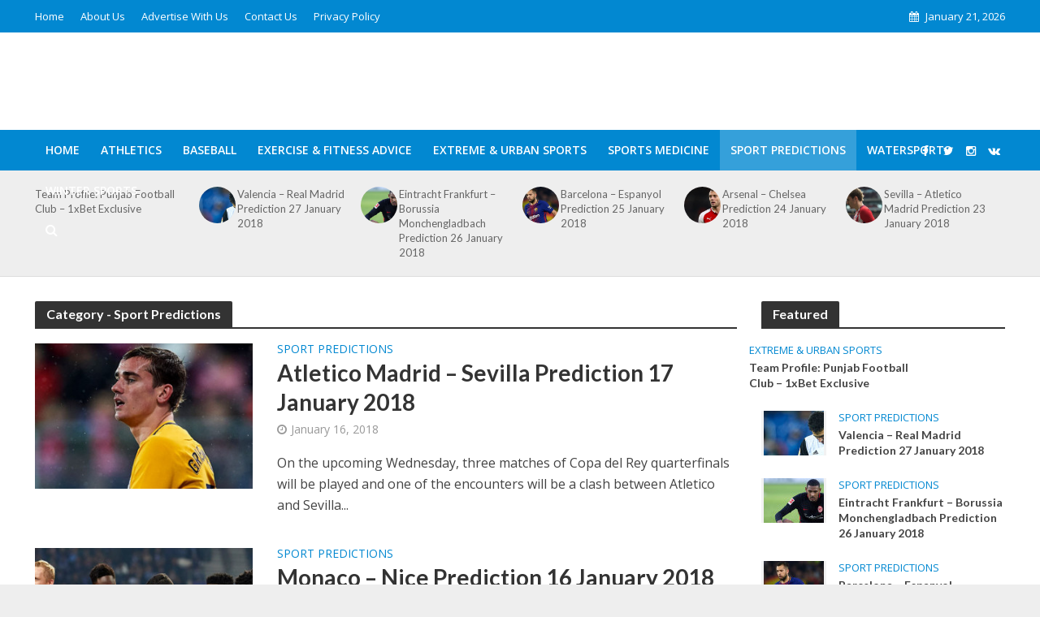

--- FILE ---
content_type: text/html; charset=UTF-8
request_url: https://gamesster.com/category/sport-predictions/page/2/
body_size: 80961
content:
<!DOCTYPE html>
<html lang="en-US">
<head>
<meta charset="UTF-8">
<meta name="viewport" content="width=device-width,initial-scale=1.0">
<link rel="pingback" href="https://gamesster.com/xmlrpc.php">
<title>Sport Predictions &#8211; Page 2 &#8211; Gamesster</title>
<meta name='robots' content='max-image-preview:large' />
<link rel='dns-prefetch' href='//fonts.googleapis.com' />
<link rel="alternate" type="application/rss+xml" title="Gamesster &raquo; Feed" href="https://gamesster.com/feed/" />
<link rel="alternate" type="application/rss+xml" title="Gamesster &raquo; Comments Feed" href="https://gamesster.com/comments/feed/" />
<link rel="alternate" type="application/rss+xml" title="Gamesster &raquo; Sport Predictions Category Feed" href="https://gamesster.com/category/sport-predictions/feed/" />
		<!-- This site uses the Google Analytics by ExactMetrics plugin v7.23.0 - Using Analytics tracking - https://www.exactmetrics.com/ -->
		<!-- Note: ExactMetrics is not currently configured on this site. The site owner needs to authenticate with Google Analytics in the ExactMetrics settings panel. -->
					<!-- No tracking code set -->
				<!-- / Google Analytics by ExactMetrics -->
		<script type="text/javascript">
/* <![CDATA[ */
window._wpemojiSettings = {"baseUrl":"https:\/\/s.w.org\/images\/core\/emoji\/14.0.0\/72x72\/","ext":".png","svgUrl":"https:\/\/s.w.org\/images\/core\/emoji\/14.0.0\/svg\/","svgExt":".svg","source":{"concatemoji":"https:\/\/gamesster.com\/wp-includes\/js\/wp-emoji-release.min.js?ver=6.4.7"}};
/*! This file is auto-generated */
!function(i,n){var o,s,e;function c(e){try{var t={supportTests:e,timestamp:(new Date).valueOf()};sessionStorage.setItem(o,JSON.stringify(t))}catch(e){}}function p(e,t,n){e.clearRect(0,0,e.canvas.width,e.canvas.height),e.fillText(t,0,0);var t=new Uint32Array(e.getImageData(0,0,e.canvas.width,e.canvas.height).data),r=(e.clearRect(0,0,e.canvas.width,e.canvas.height),e.fillText(n,0,0),new Uint32Array(e.getImageData(0,0,e.canvas.width,e.canvas.height).data));return t.every(function(e,t){return e===r[t]})}function u(e,t,n){switch(t){case"flag":return n(e,"\ud83c\udff3\ufe0f\u200d\u26a7\ufe0f","\ud83c\udff3\ufe0f\u200b\u26a7\ufe0f")?!1:!n(e,"\ud83c\uddfa\ud83c\uddf3","\ud83c\uddfa\u200b\ud83c\uddf3")&&!n(e,"\ud83c\udff4\udb40\udc67\udb40\udc62\udb40\udc65\udb40\udc6e\udb40\udc67\udb40\udc7f","\ud83c\udff4\u200b\udb40\udc67\u200b\udb40\udc62\u200b\udb40\udc65\u200b\udb40\udc6e\u200b\udb40\udc67\u200b\udb40\udc7f");case"emoji":return!n(e,"\ud83e\udef1\ud83c\udffb\u200d\ud83e\udef2\ud83c\udfff","\ud83e\udef1\ud83c\udffb\u200b\ud83e\udef2\ud83c\udfff")}return!1}function f(e,t,n){var r="undefined"!=typeof WorkerGlobalScope&&self instanceof WorkerGlobalScope?new OffscreenCanvas(300,150):i.createElement("canvas"),a=r.getContext("2d",{willReadFrequently:!0}),o=(a.textBaseline="top",a.font="600 32px Arial",{});return e.forEach(function(e){o[e]=t(a,e,n)}),o}function t(e){var t=i.createElement("script");t.src=e,t.defer=!0,i.head.appendChild(t)}"undefined"!=typeof Promise&&(o="wpEmojiSettingsSupports",s=["flag","emoji"],n.supports={everything:!0,everythingExceptFlag:!0},e=new Promise(function(e){i.addEventListener("DOMContentLoaded",e,{once:!0})}),new Promise(function(t){var n=function(){try{var e=JSON.parse(sessionStorage.getItem(o));if("object"==typeof e&&"number"==typeof e.timestamp&&(new Date).valueOf()<e.timestamp+604800&&"object"==typeof e.supportTests)return e.supportTests}catch(e){}return null}();if(!n){if("undefined"!=typeof Worker&&"undefined"!=typeof OffscreenCanvas&&"undefined"!=typeof URL&&URL.createObjectURL&&"undefined"!=typeof Blob)try{var e="postMessage("+f.toString()+"("+[JSON.stringify(s),u.toString(),p.toString()].join(",")+"));",r=new Blob([e],{type:"text/javascript"}),a=new Worker(URL.createObjectURL(r),{name:"wpTestEmojiSupports"});return void(a.onmessage=function(e){c(n=e.data),a.terminate(),t(n)})}catch(e){}c(n=f(s,u,p))}t(n)}).then(function(e){for(var t in e)n.supports[t]=e[t],n.supports.everything=n.supports.everything&&n.supports[t],"flag"!==t&&(n.supports.everythingExceptFlag=n.supports.everythingExceptFlag&&n.supports[t]);n.supports.everythingExceptFlag=n.supports.everythingExceptFlag&&!n.supports.flag,n.DOMReady=!1,n.readyCallback=function(){n.DOMReady=!0}}).then(function(){return e}).then(function(){var e;n.supports.everything||(n.readyCallback(),(e=n.source||{}).concatemoji?t(e.concatemoji):e.wpemoji&&e.twemoji&&(t(e.twemoji),t(e.wpemoji)))}))}((window,document),window._wpemojiSettings);
/* ]]> */
</script>
<style id='wp-emoji-styles-inline-css' type='text/css'>

	img.wp-smiley, img.emoji {
		display: inline !important;
		border: none !important;
		box-shadow: none !important;
		height: 1em !important;
		width: 1em !important;
		margin: 0 0.07em !important;
		vertical-align: -0.1em !important;
		background: none !important;
		padding: 0 !important;
	}
</style>
<link rel='stylesheet' id='wp-block-library-css' href='https://gamesster.com/wp-includes/css/dist/block-library/style.min.css?ver=6.4.7' type='text/css' media='all' />
<style id='classic-theme-styles-inline-css' type='text/css'>
/*! This file is auto-generated */
.wp-block-button__link{color:#fff;background-color:#32373c;border-radius:9999px;box-shadow:none;text-decoration:none;padding:calc(.667em + 2px) calc(1.333em + 2px);font-size:1.125em}.wp-block-file__button{background:#32373c;color:#fff;text-decoration:none}
</style>
<style id='global-styles-inline-css' type='text/css'>
body{--wp--preset--color--black: #000000;--wp--preset--color--cyan-bluish-gray: #abb8c3;--wp--preset--color--white: #ffffff;--wp--preset--color--pale-pink: #f78da7;--wp--preset--color--vivid-red: #cf2e2e;--wp--preset--color--luminous-vivid-orange: #ff6900;--wp--preset--color--luminous-vivid-amber: #fcb900;--wp--preset--color--light-green-cyan: #7bdcb5;--wp--preset--color--vivid-green-cyan: #00d084;--wp--preset--color--pale-cyan-blue: #8ed1fc;--wp--preset--color--vivid-cyan-blue: #0693e3;--wp--preset--color--vivid-purple: #9b51e0;--wp--preset--gradient--vivid-cyan-blue-to-vivid-purple: linear-gradient(135deg,rgba(6,147,227,1) 0%,rgb(155,81,224) 100%);--wp--preset--gradient--light-green-cyan-to-vivid-green-cyan: linear-gradient(135deg,rgb(122,220,180) 0%,rgb(0,208,130) 100%);--wp--preset--gradient--luminous-vivid-amber-to-luminous-vivid-orange: linear-gradient(135deg,rgba(252,185,0,1) 0%,rgba(255,105,0,1) 100%);--wp--preset--gradient--luminous-vivid-orange-to-vivid-red: linear-gradient(135deg,rgba(255,105,0,1) 0%,rgb(207,46,46) 100%);--wp--preset--gradient--very-light-gray-to-cyan-bluish-gray: linear-gradient(135deg,rgb(238,238,238) 0%,rgb(169,184,195) 100%);--wp--preset--gradient--cool-to-warm-spectrum: linear-gradient(135deg,rgb(74,234,220) 0%,rgb(151,120,209) 20%,rgb(207,42,186) 40%,rgb(238,44,130) 60%,rgb(251,105,98) 80%,rgb(254,248,76) 100%);--wp--preset--gradient--blush-light-purple: linear-gradient(135deg,rgb(255,206,236) 0%,rgb(152,150,240) 100%);--wp--preset--gradient--blush-bordeaux: linear-gradient(135deg,rgb(254,205,165) 0%,rgb(254,45,45) 50%,rgb(107,0,62) 100%);--wp--preset--gradient--luminous-dusk: linear-gradient(135deg,rgb(255,203,112) 0%,rgb(199,81,192) 50%,rgb(65,88,208) 100%);--wp--preset--gradient--pale-ocean: linear-gradient(135deg,rgb(255,245,203) 0%,rgb(182,227,212) 50%,rgb(51,167,181) 100%);--wp--preset--gradient--electric-grass: linear-gradient(135deg,rgb(202,248,128) 0%,rgb(113,206,126) 100%);--wp--preset--gradient--midnight: linear-gradient(135deg,rgb(2,3,129) 0%,rgb(40,116,252) 100%);--wp--preset--font-size--small: 13px;--wp--preset--font-size--medium: 20px;--wp--preset--font-size--large: 36px;--wp--preset--font-size--x-large: 42px;--wp--preset--spacing--20: 0.44rem;--wp--preset--spacing--30: 0.67rem;--wp--preset--spacing--40: 1rem;--wp--preset--spacing--50: 1.5rem;--wp--preset--spacing--60: 2.25rem;--wp--preset--spacing--70: 3.38rem;--wp--preset--spacing--80: 5.06rem;--wp--preset--shadow--natural: 6px 6px 9px rgba(0, 0, 0, 0.2);--wp--preset--shadow--deep: 12px 12px 50px rgba(0, 0, 0, 0.4);--wp--preset--shadow--sharp: 6px 6px 0px rgba(0, 0, 0, 0.2);--wp--preset--shadow--outlined: 6px 6px 0px -3px rgba(255, 255, 255, 1), 6px 6px rgba(0, 0, 0, 1);--wp--preset--shadow--crisp: 6px 6px 0px rgba(0, 0, 0, 1);}:where(.is-layout-flex){gap: 0.5em;}:where(.is-layout-grid){gap: 0.5em;}body .is-layout-flow > .alignleft{float: left;margin-inline-start: 0;margin-inline-end: 2em;}body .is-layout-flow > .alignright{float: right;margin-inline-start: 2em;margin-inline-end: 0;}body .is-layout-flow > .aligncenter{margin-left: auto !important;margin-right: auto !important;}body .is-layout-constrained > .alignleft{float: left;margin-inline-start: 0;margin-inline-end: 2em;}body .is-layout-constrained > .alignright{float: right;margin-inline-start: 2em;margin-inline-end: 0;}body .is-layout-constrained > .aligncenter{margin-left: auto !important;margin-right: auto !important;}body .is-layout-constrained > :where(:not(.alignleft):not(.alignright):not(.alignfull)){max-width: var(--wp--style--global--content-size);margin-left: auto !important;margin-right: auto !important;}body .is-layout-constrained > .alignwide{max-width: var(--wp--style--global--wide-size);}body .is-layout-flex{display: flex;}body .is-layout-flex{flex-wrap: wrap;align-items: center;}body .is-layout-flex > *{margin: 0;}body .is-layout-grid{display: grid;}body .is-layout-grid > *{margin: 0;}:where(.wp-block-columns.is-layout-flex){gap: 2em;}:where(.wp-block-columns.is-layout-grid){gap: 2em;}:where(.wp-block-post-template.is-layout-flex){gap: 1.25em;}:where(.wp-block-post-template.is-layout-grid){gap: 1.25em;}.has-black-color{color: var(--wp--preset--color--black) !important;}.has-cyan-bluish-gray-color{color: var(--wp--preset--color--cyan-bluish-gray) !important;}.has-white-color{color: var(--wp--preset--color--white) !important;}.has-pale-pink-color{color: var(--wp--preset--color--pale-pink) !important;}.has-vivid-red-color{color: var(--wp--preset--color--vivid-red) !important;}.has-luminous-vivid-orange-color{color: var(--wp--preset--color--luminous-vivid-orange) !important;}.has-luminous-vivid-amber-color{color: var(--wp--preset--color--luminous-vivid-amber) !important;}.has-light-green-cyan-color{color: var(--wp--preset--color--light-green-cyan) !important;}.has-vivid-green-cyan-color{color: var(--wp--preset--color--vivid-green-cyan) !important;}.has-pale-cyan-blue-color{color: var(--wp--preset--color--pale-cyan-blue) !important;}.has-vivid-cyan-blue-color{color: var(--wp--preset--color--vivid-cyan-blue) !important;}.has-vivid-purple-color{color: var(--wp--preset--color--vivid-purple) !important;}.has-black-background-color{background-color: var(--wp--preset--color--black) !important;}.has-cyan-bluish-gray-background-color{background-color: var(--wp--preset--color--cyan-bluish-gray) !important;}.has-white-background-color{background-color: var(--wp--preset--color--white) !important;}.has-pale-pink-background-color{background-color: var(--wp--preset--color--pale-pink) !important;}.has-vivid-red-background-color{background-color: var(--wp--preset--color--vivid-red) !important;}.has-luminous-vivid-orange-background-color{background-color: var(--wp--preset--color--luminous-vivid-orange) !important;}.has-luminous-vivid-amber-background-color{background-color: var(--wp--preset--color--luminous-vivid-amber) !important;}.has-light-green-cyan-background-color{background-color: var(--wp--preset--color--light-green-cyan) !important;}.has-vivid-green-cyan-background-color{background-color: var(--wp--preset--color--vivid-green-cyan) !important;}.has-pale-cyan-blue-background-color{background-color: var(--wp--preset--color--pale-cyan-blue) !important;}.has-vivid-cyan-blue-background-color{background-color: var(--wp--preset--color--vivid-cyan-blue) !important;}.has-vivid-purple-background-color{background-color: var(--wp--preset--color--vivid-purple) !important;}.has-black-border-color{border-color: var(--wp--preset--color--black) !important;}.has-cyan-bluish-gray-border-color{border-color: var(--wp--preset--color--cyan-bluish-gray) !important;}.has-white-border-color{border-color: var(--wp--preset--color--white) !important;}.has-pale-pink-border-color{border-color: var(--wp--preset--color--pale-pink) !important;}.has-vivid-red-border-color{border-color: var(--wp--preset--color--vivid-red) !important;}.has-luminous-vivid-orange-border-color{border-color: var(--wp--preset--color--luminous-vivid-orange) !important;}.has-luminous-vivid-amber-border-color{border-color: var(--wp--preset--color--luminous-vivid-amber) !important;}.has-light-green-cyan-border-color{border-color: var(--wp--preset--color--light-green-cyan) !important;}.has-vivid-green-cyan-border-color{border-color: var(--wp--preset--color--vivid-green-cyan) !important;}.has-pale-cyan-blue-border-color{border-color: var(--wp--preset--color--pale-cyan-blue) !important;}.has-vivid-cyan-blue-border-color{border-color: var(--wp--preset--color--vivid-cyan-blue) !important;}.has-vivid-purple-border-color{border-color: var(--wp--preset--color--vivid-purple) !important;}.has-vivid-cyan-blue-to-vivid-purple-gradient-background{background: var(--wp--preset--gradient--vivid-cyan-blue-to-vivid-purple) !important;}.has-light-green-cyan-to-vivid-green-cyan-gradient-background{background: var(--wp--preset--gradient--light-green-cyan-to-vivid-green-cyan) !important;}.has-luminous-vivid-amber-to-luminous-vivid-orange-gradient-background{background: var(--wp--preset--gradient--luminous-vivid-amber-to-luminous-vivid-orange) !important;}.has-luminous-vivid-orange-to-vivid-red-gradient-background{background: var(--wp--preset--gradient--luminous-vivid-orange-to-vivid-red) !important;}.has-very-light-gray-to-cyan-bluish-gray-gradient-background{background: var(--wp--preset--gradient--very-light-gray-to-cyan-bluish-gray) !important;}.has-cool-to-warm-spectrum-gradient-background{background: var(--wp--preset--gradient--cool-to-warm-spectrum) !important;}.has-blush-light-purple-gradient-background{background: var(--wp--preset--gradient--blush-light-purple) !important;}.has-blush-bordeaux-gradient-background{background: var(--wp--preset--gradient--blush-bordeaux) !important;}.has-luminous-dusk-gradient-background{background: var(--wp--preset--gradient--luminous-dusk) !important;}.has-pale-ocean-gradient-background{background: var(--wp--preset--gradient--pale-ocean) !important;}.has-electric-grass-gradient-background{background: var(--wp--preset--gradient--electric-grass) !important;}.has-midnight-gradient-background{background: var(--wp--preset--gradient--midnight) !important;}.has-small-font-size{font-size: var(--wp--preset--font-size--small) !important;}.has-medium-font-size{font-size: var(--wp--preset--font-size--medium) !important;}.has-large-font-size{font-size: var(--wp--preset--font-size--large) !important;}.has-x-large-font-size{font-size: var(--wp--preset--font-size--x-large) !important;}
.wp-block-navigation a:where(:not(.wp-element-button)){color: inherit;}
:where(.wp-block-post-template.is-layout-flex){gap: 1.25em;}:where(.wp-block-post-template.is-layout-grid){gap: 1.25em;}
:where(.wp-block-columns.is-layout-flex){gap: 2em;}:where(.wp-block-columns.is-layout-grid){gap: 2em;}
.wp-block-pullquote{font-size: 1.5em;line-height: 1.6;}
</style>
<link rel='stylesheet' id='contact-form-7-css' href='https://gamesster.com/wp-content/plugins/contact-form-7/includes/css/styles.css?ver=5.8.4' type='text/css' media='all' />
<link rel='stylesheet' id='mks_shortcodes_simple_line_icons-css' href='https://gamesster.com/wp-content/plugins/meks-flexible-shortcodes/css/simple-line/simple-line-icons.css?ver=1.3.6' type='text/css' media='screen' />
<link rel='stylesheet' id='mks_shortcodes_css-css' href='https://gamesster.com/wp-content/plugins/meks-flexible-shortcodes/css/style.css?ver=1.3.6' type='text/css' media='screen' />
<link rel='stylesheet' id='herald-fonts-css' href='https://fonts.googleapis.com/css?family=Open+Sans%3A400%2C600%26subset%3Dlatin%2Clatin-ext%7CLato%3A400%2C700%26subset%3Dlatin%2Clatin-ext&#038;ver=1.4' type='text/css' media='all' />
<link rel='stylesheet' id='herald-main-css' href='https://gamesster.com/wp-content/themes/herald/herald/assets/css/min.css?ver=1.4' type='text/css' media='all' />
<style id='herald-main-inline-css' type='text/css'>
.herald-site-header .header-top,.header-top .herald-in-popup,.header-top .herald-menu ul{background: #0288d1;color: #ffffff;}.header-top a{color: #ffffff;}.header-top a:hover,.header-top .herald-menu li:hover > a{color: #bfbfbf;}.header-top .herald-menu-popup:hover > span,.header-top .herald-menu-popup-search span:hover,.header-top .herald-menu-popup-search.herald-search-active{color: #bfbfbf;}#wp-calendar tbody td a{background: #0288d1;color:#FFF;}.header-middle{background-color: #ffffff;color: #ffffff;}.header-middle a{color: #ffffff;}.header-middle.herald-header-wraper,.header-middle .col-lg-12{height: 120px;}.header-middle .sub-menu{background-color: #ffffff;}.header-middle .sub-menu a,.header-middle .herald-search-submit:hover,.header-middle li.herald-mega-menu .col-lg-3 a:hover,.header-middle li.herald-mega-menu .col-lg-3 a:hover:after{color: #111111;}.header-middle .herald-menu li:hover > a,.header-middle .herald-menu-popup-search:hover > span{color: #111111;background-color: #ffffff;}.header-middle .current-menu-parent a,.header-middle .current-menu-ancestor a,.header-middle .current_page_item > a,.header-middle .current-menu-item > a{background-color: rgba(255,255,255,0.2); }.header-middle .sub-menu > li > a,.header-middle .herald-search-submit,.header-middle li.herald-mega-menu .col-lg-3 a{color: rgba(17,17,17,0.7); }.header-middle .sub-menu > li:hover > a{color: #111111; }.header-middle .herald-in-popup{background-color: #ffffff;}.header-middle .herald-menu-popup a{color: #111111;}.header-middle .herald-in-popup{background-color: #ffffff;}.header-middle .herald-search-input{color: #111111;}.header-middle .herald-menu-popup a{color: #111111;}.header-middle .herald-menu-popup > span,.header-middle .herald-search-active > span{color: #ffffff;}.header-middle .herald-menu-popup:hover > span,.header-middle .herald-search-active > span{background-color: #ffffff;color: #111111;}.header-bottom{background: #0288d1;color: #ffffff;}.header-bottom a,.header-bottom .herald-site-header .herald-search-submit{color: #ffffff;}.header-bottom a:hover{color: #424242;}.header-bottom a:hover,.header-bottom .herald-menu li:hover > a,.header-bottom li.herald-mega-menu .col-lg-3 a:hover:after{color: #424242;}.header-bottom .herald-menu li:hover > a,.header-bottom .herald-menu-popup-search:hover > span{color: #424242;background-color: #ffffff;}.header-bottom .current-menu-parent a,.header-bottom .current-menu-ancestor a,.header-bottom .current_page_item > a,.header-bottom .current-menu-item > a {background-color: rgba(255,255,255,0.2); }.header-bottom .sub-menu{background-color: #ffffff;}.header-bottom .herald-menu li.herald-mega-menu .col-lg-3 a,.header-bottom .sub-menu > li > a,.header-bottom .herald-search-submit{color: rgba(66,66,66,0.7); }.header-bottom .herald-menu li.herald-mega-menu .col-lg-3 a:hover,.header-bottom .sub-menu > li:hover > a{color: #424242; }.header-bottom .sub-menu > li > a,.header-bottom .herald-search-submit{color: rgba(66,66,66,0.7); }.header-bottom .sub-menu > li:hover > a{color: #424242; }.header-bottom .herald-in-popup{background-color: #ffffff;}.header-bottom .herald-menu-popup a{color: #424242;}.header-bottom .herald-in-popup,.header-bottom .herald-search-input{background-color: #ffffff;}.header-bottom .herald-menu-popup a,.header-bottom .herald-search-input{color: #424242;}.header-bottom .herald-menu-popup > span,.header-bottom .herald-search-active > span{color: #ffffff;}.header-bottom .herald-menu-popup:hover > span,.header-bottom .herald-search-active > span{background-color: #ffffff;color: #424242;}.herald-header-sticky{background: #0288d1;color: #ffffff;}.herald-header-sticky a{color: #ffffff;}.herald-header-sticky .herald-menu li:hover > a{color: #444444;background-color: #ffffff;}.herald-header-sticky .sub-menu{background-color: #ffffff;}.herald-header-sticky .sub-menu a{color: #444444;}.herald-header-sticky .sub-menu > li:hover > a{color: #0288d1;}.herald-header-sticky .herald-in-popup,.herald-header-sticky .herald-search-input{background-color: #ffffff;}.herald-header-sticky .herald-menu-popup a{color: #444444;}.herald-header-sticky .herald-menu-popup > span,.herald-header-sticky .herald-search-active > span{color: #ffffff;}.herald-header-sticky .herald-menu-popup:hover > span,.herald-header-sticky .herald-search-active > span{background-color: #ffffff;color: #444444;}.herald-header-sticky .herald-search-input,.herald-header-sticky .herald-search-submit{color: #444444;}.herald-header-sticky .herald-menu li:hover > a,.herald-header-sticky .herald-menu-popup-search:hover > span{color: #444444;background-color: #ffffff;}.header-trending{background: #eeeeee;color: #666666;}.header-trending a{color: #666666;}.header-trending a:hover{color: #111111;}.herald-site-content { margin-top: 1px; }body {background-color:#eeeeee;;color: #444444;font-family: 'Open Sans';font-weight: 400;}.herald-site-content{background-color:#ffffff; box-shadow: 0 0 0 1px rgba(68,68,68,0.1);}h1, h2, h3, h4, h5, h6,.h1, .h2, .h3, .h4, .h5, .h6, .h7{font-family: 'Lato';font-weight: 700;}.header-middle .herald-menu,.header-bottom .herald-menu,.herald-header-sticky .herald-menu,.herald-mobile-nav{font-family: 'Open Sans';font-weight: 600;}.herald-menu li.herald-mega-menu .herald-ovrld .meta-category a{font-family: 'Open Sans';font-weight: 400;}.herald-entry-content blockquote p{color: #0288d1;}pre {background: rgba(68,68,68,0.06);border: 1px solid rgba(68,68,68,0.2);}thead {background: rgba(68,68,68,0.06);}a,.entry-title a:hover,.herald-menu .sub-menu li .meta-category a{color: #0288d1;}.entry-meta-wrapper .entry-meta span:before,.entry-meta-wrapper .entry-meta a:before,.entry-meta-wrapper .entry-meta .meta-item:before,.entry-meta-wrapper .entry-meta div,li.herald-mega-menu .sub-menu .entry-title a,.entry-meta-wrapper .herald-author-twitter{color: #444444;}.herald-mod-title h1,.herald-mod-title h2,.herald-mod-title h4{color: #ffffff;}.herald-mod-head:after,.herald-mod-title .herald-color,.widget-title:after,.widget-title span{color: #ffffff;background-color: #333333;}.herald-ovrld .meta-category a,.herald-fa-wrapper .meta-category a{background-color: #0288d1;}.meta-tags a,.widget_tag_cloud a,.herald-share-meta:after{background: rgba(51,51,51,0.1);}h1, h2, h3, h4, h5, h6,.entry-title a {color: #333333;}.herald-pagination .page-numbers,.herald-mod-subnav a,.herald-mod-actions a,.herald-slider-controls div,.meta-tags a,.widget.widget_tag_cloud a,.herald-sidebar .mks_autor_link_wrap a,.mks_themeforest_widget .mks_read_more a,.herald-read-more{color: #444444;}.widget.widget_tag_cloud a:hover,.entry-content .meta-tags a:hover{background-color: #0288d1;color: #FFF;}.herald-pagination .prev.page-numbers,.herald-pagination .next.page-numbers,.herald-pagination .prev.page-numbers:hover,.herald-pagination .next.page-numbers:hover,.herald-pagination .page-numbers.current,.herald-pagination .page-numbers.current:hover,.herald-next a,.herald-pagination .herald-next a:hover,.herald-prev a,.herald-pagination .herald-prev a:hover,.herald-load-more a,.herald-load-more a:hover,.entry-content .herald-search-submit,.herald-mod-desc .herald-search-submit,.wpcf7-submit{background-color:#0288d1;color: #FFF;}.herald-pagination .page-numbers:hover{background-color: rgba(68,68,68,0.1);}.widget a,.recentcomments a,.widget a:hover,.herald-sticky-next a:hover,.herald-sticky-prev a:hover,.herald-mod-subnav a:hover,.herald-mod-actions a:hover,.herald-slider-controls div:hover,.meta-tags a:hover,.widget_tag_cloud a:hover,.mks_autor_link_wrap a:hover,.mks_themeforest_widget .mks_read_more a:hover,.herald-read-more:hover,.widget .entry-title a:hover,li.herald-mega-menu .sub-menu .entry-title a:hover,.entry-meta-wrapper .meta-item:hover a,.entry-meta-wrapper .meta-item:hover a:before,.entry-meta-wrapper .herald-share:hover > span,.entry-meta-wrapper .herald-author-name:hover,.entry-meta-wrapper .herald-author-twitter:hover,.entry-meta-wrapper .herald-author-twitter:hover:before{color:#0288d1;}.widget ul li a,.widget .entry-title a,.herald-author-name,.entry-meta-wrapper .meta-item,.entry-meta-wrapper .meta-item span,.entry-meta-wrapper .meta-item a,.herald-mod-actions a{color: #444444;}.widget li:before{background: rgba(68,68,68,0.3);}.widget_categories .count{background: #0288d1;color: #FFF;}input[type="submit"],.spinner > div{background-color: #0288d1;}.herald-mod-actions a:hover,.comment-body .edit-link a,.herald-breadcrumbs a:hover{color:#0288d1;}.herald-header-wraper .herald-soc-nav a:hover,.meta-tags span,li.herald-mega-menu .herald-ovrld .entry-title a,li.herald-mega-menu .herald-ovrld .entry-title a:hover{color: #FFF;}.entry-meta .meta-item, .entry-meta span, .entry-meta a,.meta-category span,.post-date,.recentcomments,.rss-date,.comment-metadata a,.entry-meta a:hover,.herald-menu li.herald-mega-menu .col-lg-3 a:after,.herald-breadcrumbs,.herald-breadcrumbs a {color: #999999;}.herald-lay-a .herald-lay-over{background: #ffffff;}.herald-pagination a:hover,input[type="submit"]:hover,.entry-content .herald-search-submit:hover,.wpcf7-submit:hover,.herald-fa-wrapper .meta-category a:hover,.herald-ovrld .meta-category a:hover,.herald-mod-desc .herald-search-submit:hover,.herald-single-sticky .herald-share li a:hover{cursor: pointer;text-decoration: none;background-image: -moz-linear-gradient(left,rgba(0,0,0,0.1) 0%,rgba(0,0,0,0.1) 100%);background-image: -webkit-gradient(linear,left top,right top,color-stop(0%,rgba(0,0,0,0.1)),color-stop(100%,rgba(0,0,0,0.1)));background-image: -webkit-linear-gradient(left,rgba(0,0,0,0.1) 0%,rgba(0,0,0,0.1) 100%);background-image: -o-linear-gradient(left,rgba(0,0,0,0.1) 0%,rgba(0,0,0,0.1) 100%);background-image: -ms-linear-gradient(left,rgba(0,0,0,0.1) 0%,rgba(0,0,0,0.1) 100%);background-image: linear-gradient(to right,rgba(0,0,0,0.1) 0%,rgba(0,0,0,0.1) 100%);}.herald-sticky-next a,.herald-sticky-prev a{color: #444444;}.herald-sticky-prev a:before,.herald-sticky-next a:before,.herald-comment-action,.meta-tags span,.herald-entry-content .herald-link-pages a{background: #444444;}.herald-sticky-prev a:hover:before,.herald-sticky-next a:hover:before,.herald-comment-action:hover,div.mejs-controls .mejs-time-rail .mejs-time-current,.herald-entry-content .herald-link-pages a:hover{background: #0288d1;} .herald-site-footer{background: #222222;color: #dddddd;}.herald-site-footer .widget-title span{color: #dddddd;background: transparent;}.herald-site-footer .widget-title:before{background:#dddddd;}.herald-site-footer .widget-title:after,.herald-site-footer .widget_tag_cloud a{background: rgba(221,221,221,0.1);}.herald-site-footer .widget li:before{background: rgba(221,221,221,0.3);}.herald-site-footer a,.herald-site-footer .widget a:hover,.herald-site-footer .widget .meta-category a,.herald-site-footer .herald-slider-controls .owl-prev:hover,.herald-site-footer .herald-slider-controls .owl-next:hover,.herald-site-footer .herald-slider-controls .herald-mod-actions:hover{color: #0288d1;}.herald-site-footer .widget a,.herald-site-footer .mks_author_widget h3{color: #dddddd;}.herald-site-footer .entry-meta .meta-item, .herald-site-footer .entry-meta span, .herald-site-footer .entry-meta a, .herald-site-footer .meta-category span, .herald-site-footer .post-date, .herald-site-footer .recentcomments, .herald-site-footer .rss-date, .herald-site-footer .comment-metadata a{color: #aaaaaa;}.herald-site-footer .mks_author_widget .mks_autor_link_wrap a, .herald-site-footer.mks_read_more a, .herald-site-footer .herald-read-more,.herald-site-footer .herald-slider-controls .owl-prev, .herald-site-footer .herald-slider-controls .owl-next, .herald-site-footer .herald-mod-wrap .herald-mod-actions a{border-color: rgba(221,221,221,0.2);}.herald-site-footer .mks_author_widget .mks_autor_link_wrap a:hover, .herald-site-footer.mks_read_more a:hover, .herald-site-footer .herald-read-more:hover,.herald-site-footer .herald-slider-controls .owl-prev:hover, .herald-site-footer .herald-slider-controls .owl-next:hover, .herald-site-footer .herald-mod-wrap .herald-mod-actions a:hover{border-color: rgba(2,136,209,0.5);}.herald-site-footer .widget_search .herald-search-input{color: #222222;}.herald-site-footer .widget_tag_cloud a:hover{background:#0288d1;color:#FFF;}.footer-bottom a{color:#dddddd;}.footer-bottom a:hover,.footer-bottom .herald-copyright a{color:#0288d1;}.footer-bottom .herald-menu li:hover > a{color: #0288d1;}.footer-bottom .sub-menu{background-color: rgba(0,0,0,0.5);} .herald-pagination{border-top: 1px solid rgba(51,51,51,0.1);}.entry-content a:hover,.comment-respond a:hover,.comment-reply-link:hover{border-bottom: 2px solid #0288d1;}.footer-bottom .herald-copyright a:hover{border-bottom: 2px solid #0288d1;}.herald-slider-controls .owl-prev,.herald-slider-controls .owl-next,.herald-mod-wrap .herald-mod-actions a{border: 1px solid rgba(68,68,68,0.2);}.herald-slider-controls .owl-prev:hover,.herald-slider-controls .owl-next:hover,.herald-mod-wrap .herald-mod-actions a:hover{border-color: rgba(2,136,209,0.5);}.herald-pagination,.herald-link-pages,#wp-calendar thead th,#wp-calendar tbody td,#wp-calendar tbody td:last-child{border-color: rgba(68,68,68,0.1);}.herald-lay-h:after,.herald-site-content .herald-related .herald-lay-h:after,.herald-lay-e:after,.herald-site-content .herald-related .herald-lay-e:after,.herald-lay-j:after,.herald-site-content .herald-related .herald-lay-j:after,.herald-lay-l:after,.herald-site-content .herald-related .herald-lay-l:after {background-color: rgba(68,68,68,0.1);}input[type="text"], input[type="email"], input[type="url"], input[type="tel"], input[type="number"], input[type="date"], input[type="password"], select, textarea,.herald-single-sticky,td,th,table,.mks_author_widget .mks_autor_link_wrap a,.mks_read_more a,.herald-read-more{border-color: rgba(68,68,68,0.2);}.entry-content .herald-search-input,.herald-fake-button,input[type="text"]:focus, input[type="email"]:focus, input[type="url"]:focus, input[type="tel"]:focus, input[type="number"]:focus, input[type="date"]:focus, input[type="password"]:focus, textarea:focus{border-color: rgba(68,68,68,0.3);}.mks_author_widget .mks_autor_link_wrap a:hover,.mks_read_more a:hover,.herald-read-more:hover{border-color: rgba(2,136,209,0.5);}.comment-form,.herald-gray-area,.entry-content .herald-search-form,.herald-mod-desc .herald-search-form{background-color: rgba(68,68,68,0.06);border: 1px solid rgba(68,68,68,0.15);}.herald-boxed .herald-breadcrumbs{background-color: rgba(68,68,68,0.06);}.herald-breadcrumbs{border-color: rgba(68,68,68,0.15);}.single .herald-entry-content .herald-ad,.archive .herald-posts .herald-ad{border-top: 1px solid rgba(68,68,68,0.15);}.archive .herald-posts .herald-ad{border-bottom: 1px solid rgba(68,68,68,0.15);}li.comment .comment-body:after{background-color: rgba(68,68,68,0.06);}.herald-pf-invert .entry-title a:hover .herald-format-icon{background: #0288d1;}.herald-responsive-header,.herald-mobile-nav,.herald-responsive-header .herald-menu-popup-search .fa{color: #ffffff;background: #0288d1;}.herald-responsive-header a{color: #ffffff;}.herald-mobile-nav li a{color: #ffffff;}.herald-mobile-nav li a,.herald-mobile-nav .herald-mega-menu.herald-mega-menu-classic>.sub-menu>li>a{border-bottom: 1px solid rgba(255,255,255,0.15);}.herald-mobile-nav{border-right: 1px solid rgba(255,255,255,0.15);}.herald-mobile-nav li a:hover{color: #fff;background-color: #424242;}.herald-menu-toggler{color: #ffffff;border-color: rgba(255,255,255,0.15);}.herald-goto-top{color: #ffffff;background-color: #333333;}.herald-goto-top:hover{background-color: #0288d1;}.herald-responsive-header .herald-menu-popup > span,.herald-responsive-header .herald-search-active > span{color: #ffffff;}.herald-responsive-header .herald-menu-popup-search.herald-search-active .herald-in-popup{background: #ffffff;}.herald-responsive-header .herald-search-input,.herald-responsive-header .herald-menu-popup-search .herald-search-submit{color: #444444;}.site-title a{text-transform: none;}.site-description{text-transform: none;}.main-navigation{text-transform: uppercase;}.entry-title{text-transform: none;}.meta-category a{text-transform: uppercase;}.herald-mod-title{text-transform: none;}.herald-sidebar .widget-title{text-transform: none;}.herald-site-footer .widget-title{text-transform: none;}.fa-post-thumbnail:before, .herald-ovrld .herald-post-thumbnail span:before, .herald-ovrld .herald-post-thumbnail a:before { opacity: 0.5; }.herald-fa-item:hover .fa-post-thumbnail:before, .herald-ovrld:hover .herald-post-thumbnail a:before, .herald-ovrld:hover .herald-post-thumbnail span:before{ opacity: 0.8; }
</style>
<link rel='stylesheet' id='meks-ads-widget-css' href='https://gamesster.com/wp-content/plugins/meks-easy-ads-widget/css/style.css?ver=2.0.8' type='text/css' media='all' />
<link rel='stylesheet' id='meks-flickr-widget-css' href='https://gamesster.com/wp-content/plugins/meks-simple-flickr-widget/css/style.css?ver=1.3' type='text/css' media='all' />
<link rel='stylesheet' id='meks-author-widget-css' href='https://gamesster.com/wp-content/plugins/meks-smart-author-widget/css/style.css?ver=1.1.4' type='text/css' media='all' />
<link rel='stylesheet' id='meks-social-widget-css' href='https://gamesster.com/wp-content/plugins/meks-smart-social-widget/css/style.css?ver=1.6.3' type='text/css' media='all' />
<link rel='stylesheet' id='meks-themeforest-widget-css' href='https://gamesster.com/wp-content/plugins/meks-themeforest-smart-widget/css/style.css?ver=1.5' type='text/css' media='all' />
<link rel='stylesheet' id='wp_review-style-css' href='https://gamesster.com/wp-content/plugins/wp-review/public/css/wp-review.css?ver=5.3.5' type='text/css' media='all' />
<script type="text/javascript" src="https://gamesster.com/wp-includes/js/jquery/jquery.min.js?ver=3.7.1" id="jquery-core-js"></script>
<script type="text/javascript" src="https://gamesster.com/wp-includes/js/jquery/jquery-migrate.min.js?ver=3.4.1" id="jquery-migrate-js"></script>
<link rel="https://api.w.org/" href="https://gamesster.com/wp-json/" /><link rel="alternate" type="application/json" href="https://gamesster.com/wp-json/wp/v2/categories/1178" /><link rel="EditURI" type="application/rsd+xml" title="RSD" href="https://gamesster.com/xmlrpc.php?rsd" />
<meta name="generator" content="WordPress 6.4.7" />
<script>
  (function(i,s,o,g,r,a,m){i['GoogleAnalyticsObject']=r;i[r]=i[r]||function(){
  (i[r].q=i[r].q||[]).push(arguments)},i[r].l=1*new Date();a=s.createElement(o),
  m=s.getElementsByTagName(o)[0];a.async=1;a.src=g;m.parentNode.insertBefore(a,m)
  })(window,document,'script','//www.google-analytics.com/analytics.js','ga');

  ga('create', 'UA-62167163-2', 'auto');
  ga('send', 'pageview');

</script></head>

<body class="archive paged category category-sport-predictions category-1178 paged-2 category-paged-2 chrome herald-boxed">



	<header id="header" class="herald-site-header">

											<div class="header-top hidden-xs hidden-sm">
	<div class="container">
		<div class="row">
			<div class="col-lg-12">
				
												<div class="hel-l">
											<nav class="secondary-navigation herald-menu">	
		<ul id="menu-herald-secondary-1" class="menu"><li id="menu-item-1566" class="menu-item menu-item-type-post_type menu-item-object-page menu-item-home menu-item-1566"><a href="https://gamesster.com/">Home</a></li>
<li id="menu-item-1565" class="menu-item menu-item-type-post_type menu-item-object-page menu-item-1565"><a href="https://gamesster.com/about-us/">About Us</a></li>
<li id="menu-item-1564" class="menu-item menu-item-type-post_type menu-item-object-page menu-item-1564"><a href="https://gamesster.com/advertise-with-us/">Advertise With Us</a></li>
<li id="menu-item-1567" class="menu-item menu-item-type-post_type menu-item-object-page menu-item-1567"><a href="https://gamesster.com/contact-us/">Contact Us</a></li>
<li id="menu-item-1563" class="menu-item menu-item-type-post_type menu-item-object-page menu-item-1563"><a href="https://gamesster.com/privacy-policy/">Privacy Policy</a></li>
</ul></nav>
									</div>
				
												<div class="hel-r">
											<span class="herald-calendar"><i class="fa fa-calendar"></i>January 21, 2026</span>									</div>
				
								
			</div>
		</div>
	</div>
</div>							<div class="header-middle herald-header-wraper hidden-xs hidden-sm">
	<div class="container">
		<div class="row">
				<div class="col-lg-12 hel-el">
				
															<div class="hel-l herald-go-hor">
													<div class="site-branding">
				<span class="site-title h1"><a href="https://gamesster.com/" rel="home"><img class="herald-logo" src="http://www.gamesster.com/wp-content/uploads/2016/10/gamesster_logo-1.jpg" alt="Gamesster" ></a></span>
	</div>
											</div>
					
										
															<div class="hel-r herald-go-hor">
																								</div>
								
					
				
				</div>
		</div>
		</div>
</div>							<div class="header-bottom herald-header-wraper hidden-sm hidden-xs">
	<div class="container">
		<div class="row">
				<div class="col-lg-12 hel-el">
				
															<div class="hel-l">
													<nav class="main-navigation herald-menu">	
				<ul id="menu-herald-main" class="menu"><li id="menu-item-1497" class="menu-item menu-item-type-post_type menu-item-object-page menu-item-home menu-item-1497"><a href="https://gamesster.com/">Home</a><li id="menu-item-1559" class="menu-item menu-item-type-taxonomy menu-item-object-category menu-item-1559"><a href="https://gamesster.com/category/athletics/">Athletics</a><li id="menu-item-1500" class="menu-item menu-item-type-taxonomy menu-item-object-category menu-item-1500"><a href="https://gamesster.com/category/baseball/">Baseball</a><li id="menu-item-1560" class="menu-item menu-item-type-taxonomy menu-item-object-category menu-item-1560"><a href="https://gamesster.com/category/exercise-fitness-advice/">Exercise &#038; Fitness Advice</a><li id="menu-item-1561" class="menu-item menu-item-type-taxonomy menu-item-object-category menu-item-1561"><a href="https://gamesster.com/category/extreme-urban-sports/">Extreme &#038; Urban Sports</a><li id="menu-item-1562" class="menu-item menu-item-type-taxonomy menu-item-object-category menu-item-1562"><a href="https://gamesster.com/category/sports-medicine/">Sports Medicine</a><li id="menu-item-1853" class="menu-item menu-item-type-taxonomy menu-item-object-category current-menu-item menu-item-1853"><a href="https://gamesster.com/category/sport-predictions/" aria-current="page">Sport Predictions</a><li id="menu-item-1557" class="menu-item menu-item-type-taxonomy menu-item-object-category menu-item-1557"><a href="https://gamesster.com/category/watersports/">Watersports</a><li id="menu-item-1558" class="menu-item menu-item-type-taxonomy menu-item-object-category menu-item-1558"><a href="https://gamesster.com/category/winter-sports/">Winter Sports</a></ul>	</nav>													<div class="herald-menu-popup-search">
<span class="fa fa-search"></span>
	<div class="herald-in-popup">
		<form class="herald-search-form" action="https://gamesster.com/" method="get">
	<input name="s" class="herald-search-input" type="text" value="" placeholder="Type here to search..." /><button type="submit" class="herald-search-submit"></button>
</form>	</div>
</div>											</div>
					
										
															<div class="hel-r">
															<ul id="menu-herald-social" class="herald-soc-nav"><li id="menu-item-749" class="menu-item menu-item-type-custom menu-item-object-custom menu-item-749"><a href="https://www.facebook.com/"><span class="herald-social-name">Facebook</span></a></li>
<li id="menu-item-750" class="menu-item menu-item-type-custom menu-item-object-custom menu-item-750"><a href="https://twitter.com/"><span class="herald-social-name">Twitter</span></a></li>
<li id="menu-item-751" class="menu-item menu-item-type-custom menu-item-object-custom menu-item-751"><a href="http://instagram.com/"><span class="herald-social-name">Instagram</span></a></li>
<li id="menu-item-752" class="menu-item menu-item-type-custom menu-item-object-custom menu-item-752"><a href="https://vk.com/"><span class="herald-social-name">VK</span></a></li>
</ul>											</div>
										
					
				
				</div>
		</div>
		</div>
</div>							<div class="header-trending hidden-xs hidden-sm">
<div class="container">
	<div class="row">
		<div class="col-lg-12 col-md-12">		
			<div class="row">
													<div class="col-lg-2 col-md-2">
												<h4 class="h6"><a href="https://gamesster.com/team-profile-punjab-football-club-1xbet-exclusive/">Team Profile: Punjab Football Club &#8211; 1xBet Exclusive</a></h4>					</div>
									<div class="col-lg-2 col-md-2">
													<div class="herald-post-thumbnail">
								<a href="https://gamesster.com/valencia-real-madrid-prediction-27-january-2018/" title="Valencia – Real Madrid Prediction 27 January 2018"><img width="150" height="150" src="https://gamesster.com/wp-content/uploads/2018/01/909815772-150x150.jpg" class="attachment-thumbnail size-thumbnail wp-post-image" alt="" decoding="async" srcset="https://gamesster.com/wp-content/uploads/2018/01/909815772-150x150.jpg 150w, https://gamesster.com/wp-content/uploads/2018/01/909815772-65x65.jpg 65w" sizes="(max-width: 150px) 100vw, 150px" /></a>
							</div>
												<h4 class="h6"><a href="https://gamesster.com/valencia-real-madrid-prediction-27-january-2018/">Valencia – Real Madrid Prediction 27 January 2018</a></h4>					</div>
									<div class="col-lg-2 col-md-2">
													<div class="herald-post-thumbnail">
								<a href="https://gamesster.com/eintracht-frankfurt-borussia-monchengladbach-prediction-26-january-2018/" title="Eintracht Frankfurt – Borussia Monchengladbach Prediction 26 January 2018"><img width="150" height="150" src="https://gamesster.com/wp-content/uploads/2018/01/908239278-150x150.jpg" class="attachment-thumbnail size-thumbnail wp-post-image" alt="" decoding="async" srcset="https://gamesster.com/wp-content/uploads/2018/01/908239278-150x150.jpg 150w, https://gamesster.com/wp-content/uploads/2018/01/908239278-65x65.jpg 65w" sizes="(max-width: 150px) 100vw, 150px" /></a>
							</div>
												<h4 class="h6"><a href="https://gamesster.com/eintracht-frankfurt-borussia-monchengladbach-prediction-26-january-2018/">Eintracht Frankfurt – Borussia Monchengladbach Prediction 26 January 2018</a></h4>					</div>
									<div class="col-lg-2 col-md-2">
													<div class="herald-post-thumbnail">
								<a href="https://gamesster.com/barcelona-espanyol-prediction-25-january-2018/" title="Barcelona – Espanyol Prediction 25 January 2018"><img width="150" height="150" src="https://gamesster.com/wp-content/uploads/2018/01/908511302-150x150.jpg" class="attachment-thumbnail size-thumbnail wp-post-image" alt="" decoding="async" srcset="https://gamesster.com/wp-content/uploads/2018/01/908511302-150x150.jpg 150w, https://gamesster.com/wp-content/uploads/2018/01/908511302-65x65.jpg 65w" sizes="(max-width: 150px) 100vw, 150px" /></a>
							</div>
												<h4 class="h6"><a href="https://gamesster.com/barcelona-espanyol-prediction-25-january-2018/">Barcelona – Espanyol Prediction 25 January 2018</a></h4>					</div>
									<div class="col-lg-2 col-md-2">
													<div class="herald-post-thumbnail">
								<a href="https://gamesster.com/arsenal-chelsea-prediction-24-january-2018/" title="Arsenal – Chelsea Prediction 24 January 2018"><img width="150" height="150" src="https://gamesster.com/wp-content/uploads/2018/01/908788280-150x150.jpg" class="attachment-thumbnail size-thumbnail wp-post-image" alt="" decoding="async" srcset="https://gamesster.com/wp-content/uploads/2018/01/908788280-150x150.jpg 150w, https://gamesster.com/wp-content/uploads/2018/01/908788280-65x65.jpg 65w" sizes="(max-width: 150px) 100vw, 150px" /></a>
							</div>
												<h4 class="h6"><a href="https://gamesster.com/arsenal-chelsea-prediction-24-january-2018/">Arsenal – Chelsea Prediction 24 January 2018</a></h4>					</div>
									<div class="col-lg-2 col-md-2">
													<div class="herald-post-thumbnail">
								<a href="https://gamesster.com/sevilla-atletico-madrid-prediction-23-january-2018/" title="Sevilla &#8211; Atletico Madrid Prediction 23 January 2018"><img width="150" height="150" src="https://gamesster.com/wp-content/uploads/2018/01/908714000-150x150.jpg" class="attachment-thumbnail size-thumbnail wp-post-image" alt="" decoding="async" srcset="https://gamesster.com/wp-content/uploads/2018/01/908714000-150x150.jpg 150w, https://gamesster.com/wp-content/uploads/2018/01/908714000-65x65.jpg 65w" sizes="(max-width: 150px) 100vw, 150px" /></a>
							</div>
												<h4 class="h6"><a href="https://gamesster.com/sevilla-atletico-madrid-prediction-23-january-2018/">Sevilla &#8211; Atletico Madrid Prediction 23 January 2018</a></h4>					</div>
											</div>	
		</div>		
	</div>
</div>
</div>
					
	</header>

	
	<div id="herald-responsive-header" class="herald-responsive-header herald-slide hidden-lg hidden-md">
	<div class="container">
		<div class="herald-nav-toggle"><i class="fa fa-bars"></i></div>
				<div class="site-branding">
				<span class="site-title h1"><a href="https://gamesster.com/" rel="home"><img class="herald-logo" src="http://www.gamesster.com/wp-content/uploads/2016/10/gamesster_logo-1.jpg" alt="Gamesster" ></a></span>
	</div>
		<div class="herald-menu-popup-search">
<span class="fa fa-search"></span>
	<div class="herald-in-popup">
		<form class="herald-search-form" action="https://gamesster.com/" method="get">
	<input name="s" class="herald-search-input" type="text" value="" placeholder="Type here to search..." /><button type="submit" class="herald-search-submit"></button>
</form>	</div>
</div>	</div>
</div>
<div class="herald-mobile-nav herald-slide hidden-lg hidden-md">
	<ul id="menu-herald-main-1" class="herald-mob-nav"><li class="menu-item menu-item-type-post_type menu-item-object-page menu-item-home menu-item-1497"><a href="https://gamesster.com/">Home</a></li>
<li class="menu-item menu-item-type-taxonomy menu-item-object-category menu-item-1559"><a href="https://gamesster.com/category/athletics/">Athletics</a></li>
<li class="menu-item menu-item-type-taxonomy menu-item-object-category menu-item-1500"><a href="https://gamesster.com/category/baseball/">Baseball</a></li>
<li class="menu-item menu-item-type-taxonomy menu-item-object-category menu-item-1560"><a href="https://gamesster.com/category/exercise-fitness-advice/">Exercise &#038; Fitness Advice</a></li>
<li class="menu-item menu-item-type-taxonomy menu-item-object-category menu-item-1561"><a href="https://gamesster.com/category/extreme-urban-sports/">Extreme &#038; Urban Sports</a></li>
<li class="menu-item menu-item-type-taxonomy menu-item-object-category menu-item-1562"><a href="https://gamesster.com/category/sports-medicine/">Sports Medicine</a></li>
<li class="menu-item menu-item-type-taxonomy menu-item-object-category current-menu-item menu-item-1853"><a href="https://gamesster.com/category/sport-predictions/" aria-current="page">Sport Predictions</a></li>
<li class="menu-item menu-item-type-taxonomy menu-item-object-category menu-item-1557"><a href="https://gamesster.com/category/watersports/">Watersports</a></li>
<li class="menu-item menu-item-type-taxonomy menu-item-object-category menu-item-1558"><a href="https://gamesster.com/category/winter-sports/">Winter Sports</a></li>
</ul></div>
	
	<div id="content" class="herald-site-content herald-slide">

	


<div class="herald-section container ">

	<div class="row">

		
		
		<div class="herald-module herald-main-content col-lg-9 col-md-9">
			
								<div class="herald-mod-wrap"><div class="herald-mod-head herald-cat-1178"><div class="herald-mod-title"><h1 class="h6 herald-mod-h herald-color">Category - Sport Predictions</h1></div></div></div>						
			
			<div class="row row-eq-height herald-posts">
														<article class="herald-lay-b post-3453 post type-post status-publish format-standard has-post-thumbnail hentry category-sport-predictions">
<div class="row">
	
			<div class="col-lg-4 col-md-4 col-sm-4">
			<div class="herald-post-thumbnail herald-format-icon-middle">
				<a href="https://gamesster.com/atletico-madrid-sevilla-prediction-17-january-2018/" title="Atletico Madrid  &#8211; Sevilla Prediction 17 January 2018">
					<img width="300" height="200" src="https://gamesster.com/wp-content/uploads/2018/01/904629866-300x200.jpg" class="attachment-herald-lay-b1 size-herald-lay-b1 wp-post-image" alt="" decoding="async" fetchpriority="high" srcset="https://gamesster.com/wp-content/uploads/2018/01/904629866-300x200.jpg 300w, https://gamesster.com/wp-content/uploads/2018/01/904629866-414x276.jpg 414w, https://gamesster.com/wp-content/uploads/2018/01/904629866-130x86.jpg 130w, https://gamesster.com/wp-content/uploads/2018/01/904629866-187x124.jpg 187w" sizes="(max-width: 300px) 100vw, 300px" />									</a>
			</div>
		</div>
	

	<div class="col-lg-8 col-md-8 col-sm-8">
		<div class="entry-header">
							<span class="meta-category"><a href="https://gamesster.com/category/sport-predictions/" class="herald-cat-1178">Sport Predictions</a></span>
			
			<h2 class="entry-title h3"><a href="https://gamesster.com/atletico-madrid-sevilla-prediction-17-january-2018/">Atletico Madrid  &#8211; Sevilla Prediction 17 January 2018</a></h2>
							<div class="entry-meta"><div class="meta-item herald-date"><span class="updated">January 16, 2018</span></div></div>
					</div>

					<div class="entry-content">
				<p>On the upcoming Wednesday, three matches of Copa del Rey quarterfinals will be played and one of the encounters will be a clash between Atletico and Sevilla...</p>
			</div>
		
			</div>
</div>
</article>															<article class="herald-lay-b post-3450 post type-post status-publish format-standard has-post-thumbnail hentry category-sport-predictions">
<div class="row">
	
			<div class="col-lg-4 col-md-4 col-sm-4">
			<div class="herald-post-thumbnail herald-format-icon-middle">
				<a href="https://gamesster.com/monaco-nice-prediction-16-january-2018/" title="Monaco – Nice Prediction 16 January 2018">
					<img width="300" height="200" src="https://gamesster.com/wp-content/uploads/2018/01/887443874-300x200.jpg" class="attachment-herald-lay-b1 size-herald-lay-b1 wp-post-image" alt="" decoding="async" srcset="https://gamesster.com/wp-content/uploads/2018/01/887443874-300x200.jpg 300w, https://gamesster.com/wp-content/uploads/2018/01/887443874-414x276.jpg 414w, https://gamesster.com/wp-content/uploads/2018/01/887443874-130x86.jpg 130w, https://gamesster.com/wp-content/uploads/2018/01/887443874-187x124.jpg 187w" sizes="(max-width: 300px) 100vw, 300px" />									</a>
			</div>
		</div>
	

	<div class="col-lg-8 col-md-8 col-sm-8">
		<div class="entry-header">
							<span class="meta-category"><a href="https://gamesster.com/category/sport-predictions/" class="herald-cat-1178">Sport Predictions</a></span>
			
			<h2 class="entry-title h3"><a href="https://gamesster.com/monaco-nice-prediction-16-january-2018/">Monaco – Nice Prediction 16 January 2018</a></h2>
							<div class="entry-meta"><div class="meta-item herald-date"><span class="updated">January 15, 2018</span></div></div>
					</div>

					<div class="entry-content">
				<p>The central match of the 21st round of the French Ligue 1 will be a clash between Monaco and Nice. The future opponents have already played against each other...</p>
			</div>
		
			</div>
</div>
</article>															<article class="herald-lay-b post-3447 post type-post status-publish format-standard has-post-thumbnail hentry category-sport-predictions">
<div class="row">
	
			<div class="col-lg-4 col-md-4 col-sm-4">
			<div class="herald-post-thumbnail herald-format-icon-middle">
				<a href="https://gamesster.com/manchester-united-stoke-city-prediction-15-january-2018/" title="Manchester United – Stoke City Prediction 15 January 2018">
					<img width="300" height="200" src="https://gamesster.com/wp-content/uploads/2018/01/903832370-300x200.jpg" class="attachment-herald-lay-b1 size-herald-lay-b1 wp-post-image" alt="" decoding="async" srcset="https://gamesster.com/wp-content/uploads/2018/01/903832370-300x200.jpg 300w, https://gamesster.com/wp-content/uploads/2018/01/903832370-414x276.jpg 414w, https://gamesster.com/wp-content/uploads/2018/01/903832370-130x86.jpg 130w, https://gamesster.com/wp-content/uploads/2018/01/903832370-187x124.jpg 187w" sizes="(max-width: 300px) 100vw, 300px" />									</a>
			</div>
		</div>
	

	<div class="col-lg-8 col-md-8 col-sm-8">
		<div class="entry-header">
							<span class="meta-category"><a href="https://gamesster.com/category/sport-predictions/" class="herald-cat-1178">Sport Predictions</a></span>
			
			<h2 class="entry-title h3"><a href="https://gamesster.com/manchester-united-stoke-city-prediction-15-january-2018/">Manchester United – Stoke City Prediction 15 January 2018</a></h2>
							<div class="entry-meta"><div class="meta-item herald-date"><span class="updated">January 14, 2018</span></div></div>
					</div>

					<div class="entry-content">
				<p>On the upcoming Monday, Manchester United will host Stoke City at their home ground within the 23rd round of the EPL. This encounter will conclude the match...</p>
			</div>
		
			</div>
</div>
</article>															<article class="herald-lay-b post-3443 post type-post status-publish format-standard has-post-thumbnail hentry category-sport-predictions">
<div class="row">
	
			<div class="col-lg-4 col-md-4 col-sm-4">
			<div class="herald-post-thumbnail herald-format-icon-middle">
				<a href="https://gamesster.com/borussia-dortmund-wolfsburg-14-january-2018/" title="Borussia Dortmund – Wolfsburg 14 January 2018">
					<img width="300" height="200" src="https://gamesster.com/wp-content/uploads/2018/01/903270480-300x200.jpg" class="attachment-herald-lay-b1 size-herald-lay-b1 wp-post-image" alt="" decoding="async" loading="lazy" srcset="https://gamesster.com/wp-content/uploads/2018/01/903270480-300x200.jpg 300w, https://gamesster.com/wp-content/uploads/2018/01/903270480-414x276.jpg 414w, https://gamesster.com/wp-content/uploads/2018/01/903270480-130x86.jpg 130w, https://gamesster.com/wp-content/uploads/2018/01/903270480-187x124.jpg 187w" sizes="(max-width: 300px) 100vw, 300px" />									</a>
			</div>
		</div>
	

	<div class="col-lg-8 col-md-8 col-sm-8">
		<div class="entry-header">
							<span class="meta-category"><a href="https://gamesster.com/category/sport-predictions/" class="herald-cat-1178">Sport Predictions</a></span>
			
			<h2 class="entry-title h3"><a href="https://gamesster.com/borussia-dortmund-wolfsburg-14-january-2018/">Borussia Dortmund – Wolfsburg 14 January 2018</a></h2>
							<div class="entry-meta"><div class="meta-item herald-date"><span class="updated">January 13, 2018</span></div></div>
					</div>

					<div class="entry-content">
				<p>Borussia Dortmund will host Wolfsburg at their home ground within the 18th round of the German Bundesliga. Both sides have high motivation and would like to...</p>
			</div>
		
			</div>
</div>
</article>															<article class="herald-lay-b post-3440 post type-post status-publish format-standard has-post-thumbnail hentry category-sport-predictions">
<div class="row">
	
			<div class="col-lg-4 col-md-4 col-sm-4">
			<div class="herald-post-thumbnail herald-format-icon-middle">
				<a href="https://gamesster.com/fc-leipzig-schalke-04-prediction-13-january-2018/" title="FC Leipzig – Schalke 04 Prediction 13 January 2018">
					<img width="300" height="200" src="https://gamesster.com/wp-content/uploads/2018/01/894262076-300x200.jpg" class="attachment-herald-lay-b1 size-herald-lay-b1 wp-post-image" alt="" decoding="async" loading="lazy" srcset="https://gamesster.com/wp-content/uploads/2018/01/894262076-300x200.jpg 300w, https://gamesster.com/wp-content/uploads/2018/01/894262076-414x276.jpg 414w, https://gamesster.com/wp-content/uploads/2018/01/894262076-130x86.jpg 130w, https://gamesster.com/wp-content/uploads/2018/01/894262076-187x124.jpg 187w" sizes="(max-width: 300px) 100vw, 300px" />									</a>
			</div>
		</div>
	

	<div class="col-lg-8 col-md-8 col-sm-8">
		<div class="entry-header">
							<span class="meta-category"><a href="https://gamesster.com/category/sport-predictions/" class="herald-cat-1178">Sport Predictions</a></span>
			
			<h2 class="entry-title h3"><a href="https://gamesster.com/fc-leipzig-schalke-04-prediction-13-january-2018/">FC Leipzig – Schalke 04 Prediction 13 January 2018</a></h2>
							<div class="entry-meta"><div class="meta-item herald-date"><span class="updated">January 12, 2018</span></div></div>
					</div>

					<div class="entry-content">
				<p>One of the matches of the 18th round in the German Bundesliga will be an encounter between Leipzig RB and Schalke. Both teams are highly motivated, as they are...</p>
			</div>
		
			</div>
</div>
</article>															<article class="herald-lay-b post-3437 post type-post status-publish format-standard has-post-thumbnail hentry category-sport-predictions">
<div class="row">
	
			<div class="col-lg-4 col-md-4 col-sm-4">
			<div class="herald-post-thumbnail herald-format-icon-middle">
				<a href="https://gamesster.com/bayer-leverkusen-bayern-munich-prediction-12-january-2018/" title="Bayer Leverkusen – Bayern Munich Prediction 12 January 2018">
					<img width="300" height="200" src="https://gamesster.com/wp-content/uploads/2018/01/898133570-300x200.jpg" class="attachment-herald-lay-b1 size-herald-lay-b1 wp-post-image" alt="" decoding="async" loading="lazy" srcset="https://gamesster.com/wp-content/uploads/2018/01/898133570-300x200.jpg 300w, https://gamesster.com/wp-content/uploads/2018/01/898133570-414x276.jpg 414w, https://gamesster.com/wp-content/uploads/2018/01/898133570-130x86.jpg 130w, https://gamesster.com/wp-content/uploads/2018/01/898133570-187x124.jpg 187w" sizes="(max-width: 300px) 100vw, 300px" />									</a>
			</div>
		</div>
	

	<div class="col-lg-8 col-md-8 col-sm-8">
		<div class="entry-header">
							<span class="meta-category"><a href="https://gamesster.com/category/sport-predictions/" class="herald-cat-1178">Sport Predictions</a></span>
			
			<h2 class="entry-title h3"><a href="https://gamesster.com/bayer-leverkusen-bayern-munich-prediction-12-january-2018/">Bayer Leverkusen – Bayern Munich Prediction 12 January 2018</a></h2>
							<div class="entry-meta"><div class="meta-item herald-date"><span class="updated">January 11, 2018</span></div></div>
					</div>

					<div class="entry-content">
				<p>The second half of the German Bundesliga will be opened by an encounter between the Leverkusen team Bayer and Bayern Munich. The match promises to be very...</p>
			</div>
		
			</div>
</div>
</article>															<article class="herald-lay-b post-3434 post type-post status-publish format-standard has-post-thumbnail hentry category-sport-predictions">
<div class="row">
	
			<div class="col-lg-4 col-md-4 col-sm-4">
			<div class="herald-post-thumbnail herald-format-icon-middle">
				<a href="https://gamesster.com/barcelona-celta-prediction-11-january-2018/" title="Barcelona – Celta Prediction 11 January 2018">
					<img width="300" height="200" src="https://gamesster.com/wp-content/uploads/2018/01/902656820-300x200.jpg" class="attachment-herald-lay-b1 size-herald-lay-b1 wp-post-image" alt="" decoding="async" loading="lazy" srcset="https://gamesster.com/wp-content/uploads/2018/01/902656820-300x200.jpg 300w, https://gamesster.com/wp-content/uploads/2018/01/902656820-414x276.jpg 414w, https://gamesster.com/wp-content/uploads/2018/01/902656820-130x86.jpg 130w, https://gamesster.com/wp-content/uploads/2018/01/902656820-187x124.jpg 187w" sizes="(max-width: 300px) 100vw, 300px" />									</a>
			</div>
		</div>
	

	<div class="col-lg-8 col-md-8 col-sm-8">
		<div class="entry-header">
							<span class="meta-category"><a href="https://gamesster.com/category/sport-predictions/" class="herald-cat-1178">Sport Predictions</a></span>
			
			<h2 class="entry-title h3"><a href="https://gamesster.com/barcelona-celta-prediction-11-january-2018/">Barcelona – Celta Prediction 11 January 2018</a></h2>
							<div class="entry-meta"><div class="meta-item herald-date"><span class="updated">January 10, 2018</span></div></div>
					</div>

					<div class="entry-content">
				<p>The central match of the round of sixteen of the Spanish Cup will be an encounter between Barcelona and Celta. The first match of the confrontation, which was...</p>
			</div>
		
			</div>
</div>
</article>															<article class="herald-lay-b post-3431 post type-post status-publish format-standard has-post-thumbnail hentry category-sport-predictions">
<div class="row">
	
			<div class="col-lg-4 col-md-4 col-sm-4">
			<div class="herald-post-thumbnail herald-format-icon-middle">
				<a href="https://gamesster.com/chelsea-arsenal-prediction-10-january-2018/" title="Chelsea – Arsenal Prediction 10 January 2018">
					<img width="300" height="200" src="https://gamesster.com/wp-content/uploads/2018/01/901892640-300x200.jpg" class="attachment-herald-lay-b1 size-herald-lay-b1 wp-post-image" alt="" decoding="async" loading="lazy" srcset="https://gamesster.com/wp-content/uploads/2018/01/901892640-300x200.jpg 300w, https://gamesster.com/wp-content/uploads/2018/01/901892640-414x276.jpg 414w, https://gamesster.com/wp-content/uploads/2018/01/901892640-130x86.jpg 130w, https://gamesster.com/wp-content/uploads/2018/01/901892640-187x124.jpg 187w" sizes="(max-width: 300px) 100vw, 300px" />									</a>
			</div>
		</div>
	

	<div class="col-lg-8 col-md-8 col-sm-8">
		<div class="entry-header">
							<span class="meta-category"><a href="https://gamesster.com/category/sport-predictions/" class="herald-cat-1178">Sport Predictions</a></span>
			
			<h2 class="entry-title h3"><a href="https://gamesster.com/chelsea-arsenal-prediction-10-january-2018/">Chelsea – Arsenal Prediction 10 January 2018</a></h2>
							<div class="entry-meta"><div class="meta-item herald-date"><span class="updated">January 9, 2018</span></div></div>
					</div>

					<div class="entry-content">
				<p>The London Derby, in which Chelsea will host Arsenal within the first semi-final match of the English League Cup. Bookmakers are on the Blues side in this...</p>
			</div>
		
			</div>
</div>
</article>															<article class="herald-lay-b post-3428 post type-post status-publish format-standard has-post-thumbnail hentry category-sport-predictions">
<div class="row">
	
			<div class="col-lg-4 col-md-4 col-sm-4">
			<div class="herald-post-thumbnail herald-format-icon-middle">
				<a href="https://gamesster.com/nice-monaco-prediction-9-january-2018/" title="Nice – Monaco Prediction 9 January 2018">
					<img width="300" height="200" src="https://gamesster.com/wp-content/uploads/2018/01/894575668-300x200.jpg" class="attachment-herald-lay-b1 size-herald-lay-b1 wp-post-image" alt="" decoding="async" loading="lazy" srcset="https://gamesster.com/wp-content/uploads/2018/01/894575668-300x200.jpg 300w, https://gamesster.com/wp-content/uploads/2018/01/894575668-414x276.jpg 414w, https://gamesster.com/wp-content/uploads/2018/01/894575668-130x86.jpg 130w, https://gamesster.com/wp-content/uploads/2018/01/894575668-187x124.jpg 187w" sizes="(max-width: 300px) 100vw, 300px" />									</a>
			</div>
		</div>
	

	<div class="col-lg-8 col-md-8 col-sm-8">
		<div class="entry-header">
							<span class="meta-category"><a href="https://gamesster.com/category/sport-predictions/" class="herald-cat-1178">Sport Predictions</a></span>
			
			<h2 class="entry-title h3"><a href="https://gamesster.com/nice-monaco-prediction-9-january-2018/">Nice – Monaco Prediction 9 January 2018</a></h2>
							<div class="entry-meta"><div class="meta-item herald-date"><span class="updated">January 8, 2018</span></div></div>
					</div>

					<div class="entry-content">
				<p>On the upcoming Tuesday, Nice will host Monaco at their home ground within the quarterfinals of Coupe de la Ligue. The upcoming game is principal for both...</p>
			</div>
		
			</div>
</div>
</article>															<article class="herald-lay-b post-3424 post type-post status-publish format-standard has-post-thumbnail hentry category-sport-predictions">
<div class="row">
	
			<div class="col-lg-4 col-md-4 col-sm-4">
			<div class="herald-post-thumbnail herald-format-icon-middle">
				<a href="https://gamesster.com/malaga-espanyol-prediction-8-january-2018/" title="Malaga – Espanyol Prediction 8 January 2018">
					<img width="300" height="200" src="https://gamesster.com/wp-content/uploads/2018/01/889354966-300x200.jpg" class="attachment-herald-lay-b1 size-herald-lay-b1 wp-post-image" alt="" decoding="async" loading="lazy" srcset="https://gamesster.com/wp-content/uploads/2018/01/889354966-300x200.jpg 300w, https://gamesster.com/wp-content/uploads/2018/01/889354966-414x276.jpg 414w, https://gamesster.com/wp-content/uploads/2018/01/889354966-130x86.jpg 130w, https://gamesster.com/wp-content/uploads/2018/01/889354966-187x124.jpg 187w" sizes="(max-width: 300px) 100vw, 300px" />									</a>
			</div>
		</div>
	

	<div class="col-lg-8 col-md-8 col-sm-8">
		<div class="entry-header">
							<span class="meta-category"><a href="https://gamesster.com/category/sport-predictions/" class="herald-cat-1178">Sport Predictions</a></span>
			
			<h2 class="entry-title h3"><a href="https://gamesster.com/malaga-espanyol-prediction-8-january-2018/">Malaga – Espanyol Prediction 8 January 2018</a></h2>
							<div class="entry-meta"><div class="meta-item herald-date"><span class="updated">January 7, 2018</span></div></div>
					</div>

					<div class="entry-content">
				<p>Malaga and Espanyol will play their match of the 18th round of the Spanish Primera on January, 8th. Bookmakers are on the future hosts’ side in this couple...</p>
			</div>
		
			</div>
</div>
</article>																	</div>
		
								<nav class="herald-pagination">
		<a class="prev page-numbers" href="https://gamesster.com/category/sport-predictions/page/1/">Previous</a>
<a class="page-numbers" href="https://gamesster.com/category/sport-predictions/page/1/">1</a>
<span aria-current="page" class="page-numbers current">2</span>
<a class="page-numbers" href="https://gamesster.com/category/sport-predictions/page/3/">3</a>
<a class="page-numbers" href="https://gamesster.com/category/sport-predictions/page/4/">4</a>
<span class="page-numbers dots">&hellip;</span>
<a class="page-numbers" href="https://gamesster.com/category/sport-predictions/page/50/">50</a>
<a class="next page-numbers" href="https://gamesster.com/category/sport-predictions/page/3/">Next</a>	</nav>
							
		</div>

					

	<div class="herald-sidebar col-lg-3 col-md-3 herald-sidebar-right">

					<div id="herald_posts_widget-5" class="widget herald_posts_widget"><h4 class="widget-title h6"><span>Featured</span></h4>
		
		<div class="row ">

							<article class="herald-lay-g post-3489 post type-post status-publish format-standard hentry category-extreme-urban-sports">
<div class="row">	
		
		
<div class="col-lg-8 col-xs-9 herald-no-pad">
	<div class="entry-header">
					<span class="meta-category meta-small"><a href="https://gamesster.com/category/extreme-urban-sports/" class="herald-cat-5">Extreme &amp; Urban Sports</a></span>
		
		<h2 class="entry-title h7"><a href="https://gamesster.com/team-profile-punjab-football-club-1xbet-exclusive/">Team Profile: Punjab Football Club &#8211; 1xBet Exclusive</a></h2>
			</div>
</div>

</div>
</article>							<article class="herald-lay-g post-3485 post type-post status-publish format-standard has-post-thumbnail hentry category-sport-predictions">
<div class="row">	
		
		<div class="col-lg-4 col-xs-3">
		<div class="herald-post-thumbnail">
			<a href="https://gamesster.com/valencia-real-madrid-prediction-27-january-2018/" title="Valencia – Real Madrid Prediction 27 January 2018">
				<img width="74" height="55" src="https://gamesster.com/wp-content/uploads/2018/01/909815772-74x55.jpg" class="attachment-herald-lay-g1 size-herald-lay-g1 wp-post-image" alt="" decoding="async" loading="lazy" srcset="https://gamesster.com/wp-content/uploads/2018/01/909815772-74x55.jpg 74w, https://gamesster.com/wp-content/uploads/2018/01/909815772-111x83.jpg 111w, https://gamesster.com/wp-content/uploads/2018/01/909815772-215x161.jpg 215w, https://gamesster.com/wp-content/uploads/2018/01/909815772-300x225.jpg 300w" sizes="(max-width: 74px) 100vw, 74px" />			</a>
		</div>
	</div>
		
<div class="col-lg-8 col-xs-9 herald-no-pad">
	<div class="entry-header">
					<span class="meta-category meta-small"><a href="https://gamesster.com/category/sport-predictions/" class="herald-cat-1178">Sport Predictions</a></span>
		
		<h2 class="entry-title h7"><a href="https://gamesster.com/valencia-real-madrid-prediction-27-january-2018/">Valencia – Real Madrid Prediction 27 January 2018</a></h2>
			</div>
</div>

</div>
</article>							<article class="herald-lay-g post-3482 post type-post status-publish format-standard has-post-thumbnail hentry category-sport-predictions">
<div class="row">	
		
		<div class="col-lg-4 col-xs-3">
		<div class="herald-post-thumbnail">
			<a href="https://gamesster.com/eintracht-frankfurt-borussia-monchengladbach-prediction-26-january-2018/" title="Eintracht Frankfurt – Borussia Monchengladbach Prediction 26 January 2018">
				<img width="74" height="55" src="https://gamesster.com/wp-content/uploads/2018/01/908239278-74x55.jpg" class="attachment-herald-lay-g1 size-herald-lay-g1 wp-post-image" alt="" decoding="async" loading="lazy" srcset="https://gamesster.com/wp-content/uploads/2018/01/908239278-74x55.jpg 74w, https://gamesster.com/wp-content/uploads/2018/01/908239278-111x83.jpg 111w, https://gamesster.com/wp-content/uploads/2018/01/908239278-215x161.jpg 215w, https://gamesster.com/wp-content/uploads/2018/01/908239278-300x225.jpg 300w" sizes="(max-width: 74px) 100vw, 74px" />			</a>
		</div>
	</div>
		
<div class="col-lg-8 col-xs-9 herald-no-pad">
	<div class="entry-header">
					<span class="meta-category meta-small"><a href="https://gamesster.com/category/sport-predictions/" class="herald-cat-1178">Sport Predictions</a></span>
		
		<h2 class="entry-title h7"><a href="https://gamesster.com/eintracht-frankfurt-borussia-monchengladbach-prediction-26-january-2018/">Eintracht Frankfurt – Borussia Monchengladbach Prediction 26 January 2018</a></h2>
			</div>
</div>

</div>
</article>							<article class="herald-lay-g post-3479 post type-post status-publish format-standard has-post-thumbnail hentry category-sport-predictions">
<div class="row">	
		
		<div class="col-lg-4 col-xs-3">
		<div class="herald-post-thumbnail">
			<a href="https://gamesster.com/barcelona-espanyol-prediction-25-january-2018/" title="Barcelona – Espanyol Prediction 25 January 2018">
				<img width="74" height="55" src="https://gamesster.com/wp-content/uploads/2018/01/908511302-74x55.jpg" class="attachment-herald-lay-g1 size-herald-lay-g1 wp-post-image" alt="" decoding="async" loading="lazy" srcset="https://gamesster.com/wp-content/uploads/2018/01/908511302-74x55.jpg 74w, https://gamesster.com/wp-content/uploads/2018/01/908511302-111x83.jpg 111w, https://gamesster.com/wp-content/uploads/2018/01/908511302-215x161.jpg 215w, https://gamesster.com/wp-content/uploads/2018/01/908511302-300x225.jpg 300w" sizes="(max-width: 74px) 100vw, 74px" />			</a>
		</div>
	</div>
		
<div class="col-lg-8 col-xs-9 herald-no-pad">
	<div class="entry-header">
					<span class="meta-category meta-small"><a href="https://gamesster.com/category/sport-predictions/" class="herald-cat-1178">Sport Predictions</a></span>
		
		<h2 class="entry-title h7"><a href="https://gamesster.com/barcelona-espanyol-prediction-25-january-2018/">Barcelona – Espanyol Prediction 25 January 2018</a></h2>
			</div>
</div>

</div>
</article>							<article class="herald-lay-g post-3476 post type-post status-publish format-standard has-post-thumbnail hentry category-sport-predictions">
<div class="row">	
		
		<div class="col-lg-4 col-xs-3">
		<div class="herald-post-thumbnail">
			<a href="https://gamesster.com/arsenal-chelsea-prediction-24-january-2018/" title="Arsenal – Chelsea Prediction 24 January 2018">
				<img width="74" height="55" src="https://gamesster.com/wp-content/uploads/2018/01/908788280-74x55.jpg" class="attachment-herald-lay-g1 size-herald-lay-g1 wp-post-image" alt="" decoding="async" loading="lazy" srcset="https://gamesster.com/wp-content/uploads/2018/01/908788280-74x55.jpg 74w, https://gamesster.com/wp-content/uploads/2018/01/908788280-111x83.jpg 111w, https://gamesster.com/wp-content/uploads/2018/01/908788280-215x161.jpg 215w, https://gamesster.com/wp-content/uploads/2018/01/908788280-300x225.jpg 300w" sizes="(max-width: 74px) 100vw, 74px" />			</a>
		</div>
	</div>
		
<div class="col-lg-8 col-xs-9 herald-no-pad">
	<div class="entry-header">
					<span class="meta-category meta-small"><a href="https://gamesster.com/category/sport-predictions/" class="herald-cat-1178">Sport Predictions</a></span>
		
		<h2 class="entry-title h7"><a href="https://gamesster.com/arsenal-chelsea-prediction-24-january-2018/">Arsenal – Chelsea Prediction 24 January 2018</a></h2>
			</div>
</div>

</div>
</article>			
		</div>

		
		
		</div>		
		
	</div>

		
	</div>

</div>


	</div>

	
	<footer id="footer" class="herald-site-footer herald-slide">

					
<div class="footer-widgets container">
	<div class="row">
					<div class="col-lg-3 col-md-3 col-sm-3">
				<div id="herald_video_widget-6" class="widget herald_video_widget"><h4 class="widget-title h6"><span>Best Baseball Fights</span></h4>		<div class="video-widget-inside">
		
			
						
				<iframe width="100%" height="165" src="https://www.youtube.com/embed/6HFVsHXsGh4?showinfo=0;controls=0" frameborder="0" allowfullscreen></iframe>
			
						
				
				
		<div class="clear"></div>
		
		</div>
		
		</div>			</div>
					<div class="col-lg-3 col-md-3 col-sm-3">
				<div id="herald_video_widget-2" class="widget herald_video_widget"><h4 class="widget-title h6"><span>Basketball top plays</span></h4>		<div class="video-widget-inside">
		
			
						
				<iframe width="100%" height="165" src="https://www.youtube.com/embed/na4sTmg_4I4?showinfo=0;controls=0" frameborder="0" allowfullscreen></iframe>
			
						
				
				
		<div class="clear"></div>
		
		</div>
		
		</div>			</div>
					<div class="col-lg-3 col-md-3 col-sm-3">
				<div id="herald_video_widget-3" class="widget herald_video_widget"><h4 class="widget-title h6"><span>Football highlights</span></h4>		<div class="video-widget-inside">
		
			
						
				<iframe width="100%" height="165" src="https://www.youtube.com/embed/u0nuSMpdTfU?showinfo=0;controls=0" frameborder="0" allowfullscreen></iframe>
			
						
				
				
		<div class="clear"></div>
		
		</div>
		
		</div>			</div>
					<div class="col-lg-3 col-md-3 col-sm-3">
				<div id="herald_video_widget-4" class="widget herald_video_widget"><h4 class="widget-title h6"><span>Best Baseball moments</span></h4>		<div class="video-widget-inside">
		
			
						
				<iframe width="100%" height="165" src="https://www.youtube.com/embed/6Joup252fR0?showinfo=0;controls=0" frameborder="0" allowfullscreen></iframe>
			
						
				
				
		<div class="clear"></div>
		
		</div>
		
		</div>			</div>
			</div>
</div>		
					<div class="footer-bottom">
<div class="container">
	<div class="row">
		<div class="col-lg-12">
			
									<div class="hel-l herald-go-hor">
									<div class="herald-copyright">All Copyright 2016. Created by <a href="http://gamesster.com" target="_blank">GAMESSTER</a>.</div>							</div>
			
									<div class="hel-r herald-go-hor">
											<ul id="menu-herald-social-1" class="herald-soc-nav"><li class="menu-item menu-item-type-custom menu-item-object-custom menu-item-749"><a href="https://www.facebook.com/"><span class="herald-social-name">Facebook</span></a></li>
<li class="menu-item menu-item-type-custom menu-item-object-custom menu-item-750"><a href="https://twitter.com/"><span class="herald-social-name">Twitter</span></a></li>
<li class="menu-item menu-item-type-custom menu-item-object-custom menu-item-751"><a href="http://instagram.com/"><span class="herald-social-name">Instagram</span></a></li>
<li class="menu-item menu-item-type-custom menu-item-object-custom menu-item-752"><a href="https://vk.com/"><span class="herald-social-name">VK</span></a></li>
</ul>							</div>
			
						
		</div>
	</div>
</div>
</div>	    
	</footer>

	

<script type="text/javascript" src="https://gamesster.com/wp-content/plugins/contact-form-7/includes/swv/js/index.js?ver=5.8.4" id="swv-js"></script>
<script type="text/javascript" id="contact-form-7-js-extra">
/* <![CDATA[ */
var wpcf7 = {"api":{"root":"https:\/\/gamesster.com\/wp-json\/","namespace":"contact-form-7\/v1"}};
/* ]]> */
</script>
<script type="text/javascript" src="https://gamesster.com/wp-content/plugins/contact-form-7/includes/js/index.js?ver=5.8.4" id="contact-form-7-js"></script>
<script type="text/javascript" src="https://gamesster.com/wp-content/plugins/meks-flexible-shortcodes/js/main.js?ver=1" id="mks_shortcodes_js-js"></script>
<script type="text/javascript" id="herald-main-js-extra">
/* <![CDATA[ */
var herald_js_settings = {"ajax_url":"https:\/\/gamesster.com\/wp-admin\/admin-ajax.php","rtl_mode":"false","header_sticky":"","header_sticky_offset":"600","header_sticky_up":"","single_sticky_bar":"","popup_img":"1","logo":"http:\/\/www.gamesster.com\/wp-content\/uploads\/2016\/10\/gamesster_logo-1.jpg","logo_retina":"","logo_mini":"","logo_mini_retina":"","smooth_scroll":""};
/* ]]> */
</script>
<script type="text/javascript" src="https://gamesster.com/wp-content/themes/herald/herald/assets/js/min.js?ver=1.4" id="herald-main-js"></script>
<script type="text/javascript" src="https://gamesster.com/wp-content/plugins/wp-review/public/js/js.cookie.min.js?ver=2.1.4" id="js-cookie-js"></script>
<script type="text/javascript" src="https://gamesster.com/wp-includes/js/underscore.min.js?ver=1.13.4" id="underscore-js"></script>
<script type="text/javascript" id="wp-util-js-extra">
/* <![CDATA[ */
var _wpUtilSettings = {"ajax":{"url":"\/wp-admin\/admin-ajax.php"}};
/* ]]> */
</script>
<script type="text/javascript" src="https://gamesster.com/wp-includes/js/wp-util.min.js?ver=6.4.7" id="wp-util-js"></script>
<script type="text/javascript" id="wp_review-js-js-extra">
/* <![CDATA[ */
var wpreview = {"ajaxurl":"https:\/\/gamesster.com\/wp-admin\/admin-ajax.php","loginRequiredMessage":"You must log in to add your review"};
/* ]]> */
</script>
<script type="text/javascript" src="https://gamesster.com/wp-content/plugins/wp-review/public/js/main.js?ver=5.3.5" id="wp_review-js-js"></script>

<!-- hit.ua -->
<a href='http://hit.ua/?x=103334' target='_blank'>
<script language="javascript" type="text/javascript"><!--
Cd=document;Cr="&"+Math.random();Cp="&s=1";
Cd.cookie="b=b";if(Cd.cookie)Cp+="&c=1";
Cp+="&t="+(new Date()).getTimezoneOffset();
if(self!=top)Cp+="&f=1";
//--></script>
<script language="javascript1.1" type="text/javascript"><!--
if(navigator.javaEnabled())Cp+="&j=1";
//--></script>
<script language="javascript1.2" type="text/javascript"><!--
if(typeof(screen)!='undefined')Cp+="&w="+screen.width+"&h="+
screen.height+"&d="+(screen.colorDepth?screen.colorDepth:screen.pixelDepth);
//--></script>
<script language="javascript" type="text/javascript"><!--
Cd.write("<img src='//c.hit.ua/hit?i=103334&g=0&x=2"+Cp+Cr+
"&r="+escape(Cd.referrer)+"&u="+escape(window.location.href)+
"' border='0' wi"+"dth='1' he"+"ight='1'/>");
//--></script>
<noscript>
<img src='//c.hit.ua/hit?i=103334&amp;g=0&amp;x=2' border='0'/>
</noscript></a>
<!-- / hit.ua -->


</body>
</html>